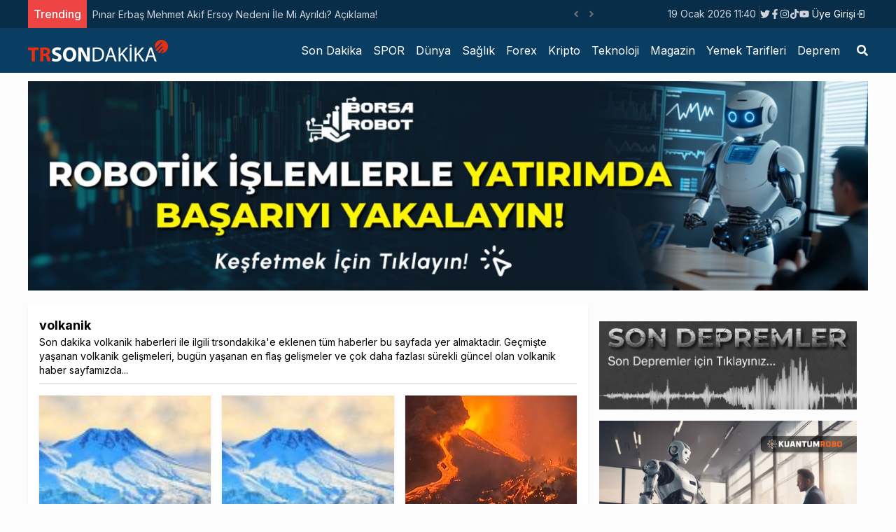

--- FILE ---
content_type: text/html; charset=utf-8
request_url: https://trsondakika.com/tag/volkanik
body_size: 5711
content:
<!DOCTYPE html><html lang="tr"><head><meta charSet="utf-8"/><meta name="viewport" content="width=device-width"/><title>volkanik Haberleri - Son Dakika volkanik Haber Güncel Gelişmeler </title><meta name="description" content="volkanik"/><meta name="author" content="trsondakika"/><link rel="canonical" href="https://trsondakika.com/tag/volkanik"/><meta property="og:type" content="article"/><meta property="og:site_name" content="TRSondakika - Dünyadan Son Dakika Haberler, Spor, Dünya, Politika, Sağlık, Forex, Kripto, Ekonomi, Emlak"/><meta property="og:locale" content="tr_TR"/><meta property="og:title" content="TRSondakika - Dünyadan Son Dakika Haberler, Spor, Dünya, Politika, Sağlık, Forex, Kripto, Ekonomi, Emlak"/><meta property="og:description" content="volkanik"/><meta property="og:url" content="https://trsondakika.com/tag/volkanik"/><meta name="next-head-count" content="12"/><link rel="shortcut icon" href="/favicon.ico"/><meta name="robots" content="all"/><meta name="_mg-domain-verification" content="199ec971b7043c032af9f3872a564551"/><link rel="preconnect" href="https://fonts.gstatic.com" crossorigin="true"/><link rel="preload" as="style" data-href="https://fonts.googleapis.com/css2?family=Inter:wght@100;300;400;500;700;800;900&amp;display=swap"/><link rel="stylesheet" media="print" data-href="https://fonts.googleapis.com/css2?family=Inter:wght@100;300;400;500;700;800;900&amp;display=swap"/><noscript><link rel="stylesheet" data-href="https://fonts.googleapis.com/css2?family=Inter:wght@100;300;400;500;700;800;900&amp;display=swap"/></noscript><script src="https://platform.twitter.com/widgets.js" defer=""></script><script src="https://www.instagram.com/embed.js" defer=""></script><script type="text/javascript" src="https://s3.tradingview.com/tv.js" defer=""></script><script type="text/javascript" src="https://s3.tradingview.com/external-embedding/embed-widget-forex-heat-map.js" defer=""></script><script type="text/javascript" src="https://s3.tradingview.com/external-embedding/embed-widget-forex-cross-rates.js" defer=""></script><script src="https://jsc.mgid.com/t/r/trsondakika.com.1421347.js" async=""></script><script src="https://jsc.mgid.com/t/r/trsondakika.com.1421288.js" async=""></script><script async="" src="https://pagead2.googlesyndication.com/pagead/js/adsbygoogle.js?client=ca-pub-1097464432412092" crossorigin="anonymous"></script><script async="" src="https://cdn.serve.admatic.com.tr/showad/showad.js"></script><link rel="preload" href="/_next/static/css/961f3bf2686ee2ba.css" as="style"/><link rel="stylesheet" href="/_next/static/css/961f3bf2686ee2ba.css" data-n-g=""/><noscript data-n-css=""></noscript><script defer="" nomodule="" src="/_next/static/chunks/polyfills-c67a75d1b6f99dc8.js"></script><script src="/_next/static/chunks/webpack-38cee4c0e358b1a3.js" defer=""></script><script src="/_next/static/chunks/framework-3b5a00d5d7e8d93b.js" defer=""></script><script src="/_next/static/chunks/main-50de763069eba4b2.js" defer=""></script><script src="/_next/static/chunks/pages/_app-ad0c6d81432d9ee1.js" defer=""></script><script src="/_next/static/chunks/695-1853f6a6a92ab7f2.js" defer=""></script><script src="/_next/static/chunks/317-e266b45d97b56665.js" defer=""></script><script src="/_next/static/chunks/pages/tag/%5Burl%5D-2bb66b51423c6425.js" defer=""></script><script src="/_next/static/ZbFgCJ6vi3rPtYGCTtKw_/_buildManifest.js" defer=""></script><script src="/_next/static/ZbFgCJ6vi3rPtYGCTtKw_/_ssgManifest.js" defer=""></script><link rel="stylesheet" href="https://fonts.googleapis.com/css2?family=Inter:wght@100;300;400;500;700;800;900&display=swap"/></head><body><noscript><iframe src="https://www.googletagmanager.com/ns.html?id=GTM-PXGH5T8"
            height="0" width="0" style="display:none;visibility:hidden"></iframe></noscript><div id="__next"><div class="flex flex-col h-screen justify-between"><div><div class="w-full bg-[#082d48] border-b-gray-300 px-5 "><div class="container min-h-[40px] flex justify-between items-center sm:mx-auto "><div class="flex items-center relative overflow-hidden"><span class="flex h-3 w-3 relative"><span class="animate-ping absolute inline-flex h-full w-full rounded-full bg-sky-400 opacity-75"></span><span class="relative inline-flex rounded-full h-3 w-3 bg-sky-500"></span></span></div><div class="flex gap-3 justify-between items-center"><div class="text-sm text-gray-300 hidden sm:block"></div><div class="border-r-[1px] border-r-gray-700 hidden sm:block"> </div><div class=" gap-1 hidden sm:flex"></div><div class="sm:flex"><div class="relative"><button class="flex items-center justify-center px-1 py-1 text-sm text-white hover:bg-slate-900 hover:text-white transition-all"><span></span><svg class="-mr-1 ml-2 h-5 w-5" xmlns="http://www.w3.org/2000/svg" viewBox="0 0 20 20" fill="currentColor" aria-hidden="true"><path fill-rule="evenodd" d="M10.293 14.707a1 1 0 01-1.414 0l-4-4a1 1 0 011.414-1.414L10 12.586l3.293-3.293a1 1 0 011.414 1.414l-4 4z" clip-rule="evenodd"></path></svg></button></div></div></div></div></div><div class="w-full bg-[#0a3d62] px-5"><div class="container lg:mx-auto "><div class=" flex justify-center lg:justify-between items-center "><div class="py-2 hidden lg:flex"><a title="TRSondakika - Dünyadan Son Dakika Haberler, Spor, Dünya, Politika, Sağlık, Forex, Kripto, Ekonomi, Emlak" href="/"><img alt="TRSondakika - Dünyadan Son Dakika Haberler, Spor, Dünya, Politika, Sağlık, Forex, Kripto, Ekonomi, Emlak" srcSet="/_next/image?url=%2F_next%2Fstatic%2Fmedia%2Ftrsondakika.c38db9b5.png&amp;w=256&amp;q=75 1x, /_next/image?url=%2F_next%2Fstatic%2Fmedia%2Ftrsondakika.c38db9b5.png&amp;w=640&amp;q=75 2x" src="/_next/image?url=%2F_next%2Fstatic%2Fmedia%2Ftrsondakika.c38db9b5.png&amp;w=640&amp;q=75" width="200" height="40" decoding="async" data-nimg="1" loading="lazy" style="color:transparent"/></a></div></div></div></div></div><div class="mb-auto "><div><div class="container flex flex-col lg:flex-row mx-auto gap-4 mt-2"><div class="w-full lg:w-2/3 px-4 bg-white shadow-sm"><div class=" pb-2 mb-2 border-b-2 border-slate-200"><h1 class="text-lg font-bold mt-4">volkanik</h1><h2 class="text-sm">Son dakika <!-- -->volkanik<!-- --> haberleri ile ilgili<!-- --> <!-- -->trsondakika<!-- -->&#x27;e eklenen tüm haberler bu sayfada yer almaktadır. Geçmişte yaşanan <!-- -->volkanik<!-- --> gelişmeleri, bugün yaşanan en flaş gelişmeler ve çok daha fazlası sürekli güncel olan <!-- -->volkanik<!-- --> haber sayfamızda...</h2></div><div class=" grid sm:grid-cols-3 gap-4 "><div class=" relative bg-white hover:shadow-xl transition-all shadow-md rounded "><a title="Deprem Sonrası Volkanik Patlama Korkusu! Valilikten Açıklama Geldi..." href="/deprem-sonrasi-volkanik-patlama-korkusu-valilikten-aciklama-geldi"><img alt="Deprem Sonrası Volkanik Patlama Korkusu! Valilikten Açıklama Geldi..." srcSet="/_next/image?url=https%3A%2F%2Ftrsondakika-front.s3.amazonaws.com%2Fuploads%2F2023%2F2%2Fthumb_deprem-sonrasi-volkanik-patlama-korkusu-valilikten-aciklama-geldi-204407.jpg&amp;w=384&amp;q=75 1x, /_next/image?url=https%3A%2F%2Ftrsondakika-front.s3.amazonaws.com%2Fuploads%2F2023%2F2%2Fthumb_deprem-sonrasi-volkanik-patlama-korkusu-valilikten-aciklama-geldi-204407.jpg&amp;w=640&amp;q=75 2x" src="/_next/image?url=https%3A%2F%2Ftrsondakika-front.s3.amazonaws.com%2Fuploads%2F2023%2F2%2Fthumb_deprem-sonrasi-volkanik-patlama-korkusu-valilikten-aciklama-geldi-204407.jpg&amp;w=640&amp;q=75" width="300" height="220" decoding="async" data-nimg="1" class=" w-full my-2 object-cover h-[220px]" loading="lazy" style="color:transparent"/><strong class="px-3 flex text-sm h-10 overflow-hidden hover:text-blue-700">Deprem Sonrası Volkanik Patlama Korkusu! Valilikten Açıklama Geldi...</strong></a><div class="flex gap-2 mt-1 px-3 my-2"><div class=" flex items-center text-sm font-light gap-2"><a class="hover:text-blue-700" href="/author/undefined"></a></div><div class="flex items-center text-xs font-light gap-2"></div></div><p class="px-3 text-sm h-20 overflow-hidden mb-3 ">Aksaray Valiliği, Niğde&#x27;nin Bor ilçesinde meydana gelen 5.3 büyüklüğünde depremin ardından Hasan Dağı ile ilgili yaptığı açıklamada, dağdaki sensörlerde herhangi bir volkanik hareketlilik olmadığını açıkladı.</p></div><div class=" relative bg-white hover:shadow-xl transition-all shadow-md rounded "><a title="Deprem Sonrası Volkanik Patlama Korkusu! Valilikten Açıklama Geldi..." href="/deprem-sonrasi-volkanik-patlama-korkusu-valilikten-aciklama-geldi"><img alt="Deprem Sonrası Volkanik Patlama Korkusu! Valilikten Açıklama Geldi..." srcSet="/_next/image?url=https%3A%2F%2Ftrsondakika-front.s3.amazonaws.com%2Fuploads%2F2023%2F2%2Fthumb_deprem-sonrasi-volkanik-patlama-korkusu-valilikten-aciklama-geldi-204407.jpg&amp;w=384&amp;q=75 1x, /_next/image?url=https%3A%2F%2Ftrsondakika-front.s3.amazonaws.com%2Fuploads%2F2023%2F2%2Fthumb_deprem-sonrasi-volkanik-patlama-korkusu-valilikten-aciklama-geldi-204407.jpg&amp;w=640&amp;q=75 2x" src="/_next/image?url=https%3A%2F%2Ftrsondakika-front.s3.amazonaws.com%2Fuploads%2F2023%2F2%2Fthumb_deprem-sonrasi-volkanik-patlama-korkusu-valilikten-aciklama-geldi-204407.jpg&amp;w=640&amp;q=75" width="300" height="220" decoding="async" data-nimg="1" class=" w-full my-2 object-cover h-[220px]" loading="lazy" style="color:transparent"/><strong class="px-3 flex text-sm h-10 overflow-hidden hover:text-blue-700">Deprem Sonrası Volkanik Patlama Korkusu! Valilikten Açıklama Geldi...</strong></a><div class="flex gap-2 mt-1 px-3 my-2"><div class=" flex items-center text-sm font-light gap-2"><a class="hover:text-blue-700" href="/author/undefined"></a></div><div class="flex items-center text-xs font-light gap-2"></div></div><p class="px-3 text-sm h-20 overflow-hidden mb-3 ">Aksaray Valiliği, Niğde&#x27;nin Bor ilçesinde meydana gelen 5.3 büyüklüğünde depremin ardından Hasan Dağı ile ilgili yaptığı açıklamada, dağdaki sensörlerde herhangi bir volkanik hareketlilik olmadığını açıkladı.</p></div><div class=" relative bg-white hover:shadow-xl transition-all shadow-md rounded "><a title="Yanardağ Kabusu Şiddetini Artırdı!" href="/yanardag-kabusu-siddetini-artirdi"><img alt="Yanardağ Kabusu Şiddetini Artırdı!" srcSet="/_next/image?url=https%3A%2F%2Ftrsondakika-front.s3.amazonaws.com%2Fuploads%2F2021%2F12%2FYanardag%CC%86.png&amp;w=384&amp;q=75 1x, /_next/image?url=https%3A%2F%2Ftrsondakika-front.s3.amazonaws.com%2Fuploads%2F2021%2F12%2FYanardag%CC%86.png&amp;w=640&amp;q=75 2x" src="/_next/image?url=https%3A%2F%2Ftrsondakika-front.s3.amazonaws.com%2Fuploads%2F2021%2F12%2FYanardag%CC%86.png&amp;w=640&amp;q=75" width="300" height="220" decoding="async" data-nimg="1" class=" w-full my-2 object-cover h-[220px]" loading="lazy" style="color:transparent"/><strong class="px-3 flex text-sm h-10 overflow-hidden hover:text-blue-700">Yanardağ Kabusu Şiddetini Artırdı!</strong></a><div class="flex gap-2 mt-1 px-3 my-2"><div class=" flex items-center text-sm font-light gap-2"><a class="hover:text-blue-700" href="/author/undefined"></a></div><div class="flex items-center text-xs font-light gap-2"></div></div><p class="px-3 text-sm h-20 overflow-hidden mb-3 ">La Palma Adası’nda yanardağ kabusu gün geçtikçe büyüyor. 19 Eylül’den beri aktif olan yanardağda lavların akış hızı saniyede bir metreye ul..</p></div><div class=" relative bg-white hover:shadow-xl transition-all shadow-md rounded "><a title="İki Aydır Devam Eden Lav Kabusunda İlk Can Kaybı!" href="/2-aydir-devam-eden-lav-kabusunda-ilk-can-kaybi"><img alt="İki Aydır Devam Eden Lav Kabusunda İlk Can Kaybı!" srcSet="/_next/image?url=https%3A%2F%2Ftrsondakika-front.s3.amazonaws.com%2Fuploads%2F2021%2F11%2FLav.jpeg&amp;w=384&amp;q=75 1x, /_next/image?url=https%3A%2F%2Ftrsondakika-front.s3.amazonaws.com%2Fuploads%2F2021%2F11%2FLav.jpeg&amp;w=640&amp;q=75 2x" src="/_next/image?url=https%3A%2F%2Ftrsondakika-front.s3.amazonaws.com%2Fuploads%2F2021%2F11%2FLav.jpeg&amp;w=640&amp;q=75" width="300" height="220" decoding="async" data-nimg="1" class=" w-full my-2 object-cover h-[220px]" loading="lazy" style="color:transparent"/><strong class="px-3 flex text-sm h-10 overflow-hidden hover:text-blue-700">İki Aydır Devam Eden Lav Kabusunda İlk Can Kaybı!</strong></a><div class="flex gap-2 mt-1 px-3 my-2"><div class=" flex items-center text-sm font-light gap-2"><a class="hover:text-blue-700" href="/author/undefined"></a></div><div class="flex items-center text-xs font-light gap-2"></div></div><p class="px-3 text-sm h-20 overflow-hidden mb-3 ">Cumbre Vieja Yanardağı’nda 19 Eylül’den bu yana devam eden lav kabusunda ilk can kaybı yaşandı. Bir kişi külleri temizlemek için çıktı..</p></div><div class=" relative bg-white hover:shadow-xl transition-all shadow-md rounded "><a title="Lavlar 1281 Binayı Yuttu!" href="/lavlar-1281-binayi-yuttu"><img alt="Lavlar 1281 Binayı Yuttu!" srcSet="/_next/image?url=https%3A%2F%2Ftrsondakika-front.s3.amazonaws.com%2Fuploads%2F2021%2F10%2FLavlar.jpeg&amp;w=384&amp;q=75 1x, /_next/image?url=https%3A%2F%2Ftrsondakika-front.s3.amazonaws.com%2Fuploads%2F2021%2F10%2FLavlar.jpeg&amp;w=640&amp;q=75 2x" src="/_next/image?url=https%3A%2F%2Ftrsondakika-front.s3.amazonaws.com%2Fuploads%2F2021%2F10%2FLavlar.jpeg&amp;w=640&amp;q=75" width="300" height="220" decoding="async" data-nimg="1" class=" w-full my-2 object-cover h-[220px]" loading="lazy" style="color:transparent"/><strong class="px-3 flex text-sm h-10 overflow-hidden hover:text-blue-700">Lavlar 1281 Binayı Yuttu!</strong></a><div class="flex gap-2 mt-1 px-3 my-2"><div class=" flex items-center text-sm font-light gap-2"><a class="hover:text-blue-700" href="/author/undefined"></a></div><div class="flex items-center text-xs font-light gap-2"></div></div><p class="px-3 text-sm h-20 overflow-hidden mb-3 ">La Palma adasında 19 Eylül’den bu yana faaliyette olan Cumbre Vieja Yanardağı’ndan lava çıkışı hızlanırken bugüne kadar 1291 binanın yok olduğu bilgisi paylaşıldı.</p></div><div class=" relative bg-white hover:shadow-xl transition-all shadow-md rounded "><a title="Yanardağ Alarmı Sürüyor: Lavlar Denize Ulaştı" href="/yanardag-alarmi-suruyor-lavlar-denize-ulasti"><img alt="Yanardağ Alarmı Sürüyor: Lavlar Denize Ulaştı" srcSet="/_next/image?url=https%3A%2F%2Ftrsondakika-front.s3.amazonaws.com%2Fuploads%2F2021%2F09%2FYanardag%CC%86-1.jpeg&amp;w=384&amp;q=75 1x, /_next/image?url=https%3A%2F%2Ftrsondakika-front.s3.amazonaws.com%2Fuploads%2F2021%2F09%2FYanardag%CC%86-1.jpeg&amp;w=640&amp;q=75 2x" src="/_next/image?url=https%3A%2F%2Ftrsondakika-front.s3.amazonaws.com%2Fuploads%2F2021%2F09%2FYanardag%CC%86-1.jpeg&amp;w=640&amp;q=75" width="300" height="220" decoding="async" data-nimg="1" class=" w-full my-2 object-cover h-[220px]" loading="lazy" style="color:transparent"/><strong class="px-3 flex text-sm h-10 overflow-hidden hover:text-blue-700">Yanardağ Alarmı Sürüyor: Lavlar Denize Ulaştı</strong></a><div class="flex gap-2 mt-1 px-3 my-2"><div class=" flex items-center text-sm font-light gap-2"><a class="hover:text-blue-700" href="/author/undefined"></a></div><div class="flex items-center text-xs font-light gap-2"></div></div><p class="px-3 text-sm h-20 overflow-hidden mb-3 ">Kanarya Adaları’ndaki yanardağ alarmı sürüyor. 19 Eylül’den bu yana aktif durumda olan yanardağda lavlar denize ulaştı.</p></div><div class=" relative bg-white hover:shadow-xl transition-all shadow-md rounded "><a title="Patlamaların Şiddeti Arttı: 320 Ev Kül Oldu!" href="/patlamalarin-siddeti-artti-320-ev-kul-oldu"><img alt="Patlamaların Şiddeti Arttı: 320 Ev Kül Oldu!" srcSet="/_next/image?url=https%3A%2F%2Ftrsondakika-front.s3.amazonaws.com%2Fuploads%2F2021%2F09%2FPatlamalarin.jpeg&amp;w=384&amp;q=75 1x, /_next/image?url=https%3A%2F%2Ftrsondakika-front.s3.amazonaws.com%2Fuploads%2F2021%2F09%2FPatlamalarin.jpeg&amp;w=640&amp;q=75 2x" src="/_next/image?url=https%3A%2F%2Ftrsondakika-front.s3.amazonaws.com%2Fuploads%2F2021%2F09%2FPatlamalarin.jpeg&amp;w=640&amp;q=75" width="300" height="220" decoding="async" data-nimg="1" class=" w-full my-2 object-cover h-[220px]" loading="lazy" style="color:transparent"/><strong class="px-3 flex text-sm h-10 overflow-hidden hover:text-blue-700">Patlamaların Şiddeti Arttı: 320 Ev Kül Oldu!</strong></a><div class="flex gap-2 mt-1 px-3 my-2"><div class=" flex items-center text-sm font-light gap-2"><a class="hover:text-blue-700" href="/author/undefined"></a></div><div class="flex items-center text-xs font-light gap-2"></div></div><p class="px-3 text-sm h-20 overflow-hidden mb-3 ">Kanarya Adaları bölgesindeki La Palma Adası’nda 50 yıl sonra aktif hale gelen Cumbre Vieja Yanardağı’ndaki patlamaların şiddeti arttı, şimdiye kadar 320 ev kül oldu.</p></div><div class=" relative bg-white hover:shadow-xl transition-all shadow-md rounded "><a title="İnsan Nüfusunu Tehdit Eden Patlamalar Düşünüldüğünden Daha Olası" href="/insan-nufusunu-tehdit-eden-patlamalar-dusunuldugunden-daha-olasi"><img alt="İnsan Nüfusunu Tehdit Eden Patlamalar Düşünüldüğünden Daha Olası" srcSet="/_next/image?url=https%3A%2F%2Ftrsondakika-front.s3.amazonaws.com%2Fuploads%2F2021%2F09%2FPatlamalar.jpeg&amp;w=384&amp;q=75 1x, /_next/image?url=https%3A%2F%2Ftrsondakika-front.s3.amazonaws.com%2Fuploads%2F2021%2F09%2FPatlamalar.jpeg&amp;w=640&amp;q=75 2x" src="/_next/image?url=https%3A%2F%2Ftrsondakika-front.s3.amazonaws.com%2Fuploads%2F2021%2F09%2FPatlamalar.jpeg&amp;w=640&amp;q=75" width="300" height="220" decoding="async" data-nimg="1" class=" w-full my-2 object-cover h-[220px]" loading="lazy" style="color:transparent"/><strong class="px-3 flex text-sm h-10 overflow-hidden hover:text-blue-700">İnsan Nüfusunu Tehdit Eden Patlamalar Düşünüldüğünden Daha Olası</strong></a><div class="flex gap-2 mt-1 px-3 my-2"><div class=" flex items-center text-sm font-light gap-2"><a class="hover:text-blue-700" href="/author/undefined"></a></div><div class="flex items-center text-xs font-light gap-2"></div></div><p class="px-3 text-sm h-20 overflow-hidden mb-3 ">Yapılan yeni bir araştırmaya göre küresel çapta ölümle sonuçlanacak yıkıcı bir süper volkan patlaması, daha önce inanıldığından çok daha olası.</p></div></div><div class="my-5"><h3 class="inline-block font-semibold">volkanik</h3> <!-- -->haber başlıkları yukarda listelenmiştir. Son dakika haberleri de dahil olmak üzere şu ana kadar eklenen toplam <!-- -->8<!-- --> <!-- -->volkanik<!-- --> haberi bulunmuştur</div><div class=" mx-auto mt-7 p-4 container "><ul class="flex justfiy-content items-center   "><li class="disabled"><a class="bg-gray-200 p-1 sm:px-4  sm:py-2 hover:bg-gray-500 hover:text-white   " href="#" aria-label="Go to first page">«</a></li><li class="disabled"><a class="bg-gray-200 p-1 sm:px-4  sm:py-2 hover:bg-gray-500 hover:text-white   " href="#" aria-label="Go to previous page">⟨</a></li><li class="active"><a class="bg-gray-200 p-1 sm:px-4  sm:py-2 hover:bg-gray-500 hover:text-white    bg-gray-900 text-white  " href="#" aria-label="Go to page number 1">1</a></li><li class="disabled"><a class="bg-gray-200 p-1 sm:px-4  sm:py-2 hover:bg-gray-500 hover:text-white   " href="#" aria-label="Go to next page">⟩</a></li><li class="disabled"><a class="bg-gray-200 p-1 sm:px-4  sm:py-2 hover:bg-gray-500 hover:text-white   " href="#" aria-label="Go to last page">»</a></li></ul></div></div><div class="w-full lg:w-1/3 "><div class="p-4 sticky top-3"><a href="https://trsondakika.com/son-depremler"><img srcSet="/_next/image?url=%2F_next%2Fstatic%2Fmedia%2Fson_depremler.60ee3297.png&amp;w=640&amp;q=75 1x, /_next/image?url=%2F_next%2Fstatic%2Fmedia%2Fson_depremler.60ee3297.png&amp;w=1080&amp;q=75 2x" src="/_next/image?url=%2F_next%2Fstatic%2Fmedia%2Fson_depremler.60ee3297.png&amp;w=1080&amp;q=75" width="500" height="200" decoding="async" data-nimg="1" class="object-cover my-2 inline-block" loading="lazy" style="color:transparent"/></a><div class="text-xl font-semibold flex justify-between items-center">En Popüler Haberler <svg stroke="currentColor" fill="currentColor" stroke-width="0" viewBox="0 0 512 512" height="1em" width="1em" xmlns="http://www.w3.org/2000/svg"><path d="M496 384H64V80c0-8.84-7.16-16-16-16H16C7.16 64 0 71.16 0 80v336c0 17.67 14.33 32 32 32h464c8.84 0 16-7.16 16-16v-32c0-8.84-7.16-16-16-16zM464 96H345.94c-21.38 0-32.09 25.85-16.97 40.97l32.4 32.4L288 242.75l-73.37-73.37c-12.5-12.5-32.76-12.5-45.25 0l-68.69 68.69c-6.25 6.25-6.25 16.38 0 22.63l22.62 22.62c6.25 6.25 16.38 6.25 22.63 0L192 237.25l73.37 73.37c12.5 12.5 32.76 12.5 45.25 0l96-96 32.4 32.4c15.12 15.12 40.97 4.41 40.97-16.97V112c.01-8.84-7.15-16-15.99-16z"></path></svg></div></div></div></div></div></div><div><div class="w-full bg-slate-900 mt-16 px-5"><div class="container mx-auto"></div></div><div class="w-full bg-zinc-800 px-5 "><div class="container mx-auto py-2 flex justify-between flex-col sm:flex-row "><div class=" flex flex-col "><strong class="text-white text-sm">Dünyadan Son Dakika Haberler, Spor, Dünya, Politika, Sağlık, Forex, Kripto, Ekonomi, Emlak.</strong><h3 class="text-white text-sm font-thin">trsondakika: Türkiye&#x27;nin en kapsamlı haber sitesi. Son dakika
          haberleri ve en güncel haberler trsondakika&#x27;da.</h3></div><div class="flex justify-center items-center mt-4 sm:mt-0"></div></div></div></div></div></div><script id="__NEXT_DATA__" type="application/json">{"props":{"pageProps":{"response":{"status":"success","items":{"current_page":1,"data":[{"id":151970,"title":"Deprem Sonrası Volkanik Patlama Korkusu! Valilikten Açıklama Geldi...","spot":"Aksaray Valiliği, Niğde'nin Bor ilçesinde meydana gelen 5.3 büyüklüğünde depremin ardından Hasan Dağı ile ilgili yaptığı açıklamada, dağdaki sensörlerde herhangi bir volkanik hareketlilik olmadığını açıkladı.","image":"uploads/2023/2/deprem-sonrasi-volkanik-patlama-korkusu-valilikten-aciklama-geldi-204407.jpg","image_thumb":"uploads/2023/2/thumb_deprem-sonrasi-volkanik-patlama-korkusu-valilikten-aciklama-geldi-204407.jpg","slug":"deprem-sonrasi-volkanik-patlama-korkusu-valilikten-aciklama-geldi","created_at":"2023-02-25T20:44:07.000000Z","read_count":1057,"categoryTitle":"Deprem","categorySlug":"deprem"},{"id":151970,"title":"Deprem Sonrası Volkanik Patlama Korkusu! Valilikten Açıklama Geldi...","spot":"Aksaray Valiliği, Niğde'nin Bor ilçesinde meydana gelen 5.3 büyüklüğünde depremin ardından Hasan Dağı ile ilgili yaptığı açıklamada, dağdaki sensörlerde herhangi bir volkanik hareketlilik olmadığını açıkladı.","image":"uploads/2023/2/deprem-sonrasi-volkanik-patlama-korkusu-valilikten-aciklama-geldi-204407.jpg","image_thumb":"uploads/2023/2/thumb_deprem-sonrasi-volkanik-patlama-korkusu-valilikten-aciklama-geldi-204407.jpg","slug":"deprem-sonrasi-volkanik-patlama-korkusu-valilikten-aciklama-geldi","created_at":"2023-02-25T20:44:07.000000Z","read_count":1057,"categoryTitle":"Haberler","categorySlug":"haberler"},{"id":88885,"title":"Yanardağ Kabusu Şiddetini Artırdı!","spot":"La Palma Adası’nda yanardağ kabusu gün geçtikçe büyüyor. 19 Eylül’den beri aktif olan yanardağda lavların akış hızı saniyede bir metreye ul..","image":"uploads/2021/12/Yanardağ.png","image_thumb":null,"slug":"yanardag-kabusu-siddetini-artirdi","created_at":"2021-12-01T12:56:41.000000Z","read_count":4393,"categoryTitle":"Dünya","categorySlug":"dunya"},{"id":87228,"title":"İki Aydır Devam Eden Lav Kabusunda İlk Can Kaybı!","spot":"Cumbre Vieja Yanardağı’nda 19 Eylül’den bu yana devam eden lav kabusunda ilk can kaybı yaşandı. Bir kişi külleri temizlemek için çıktı..","image":"uploads/2021/11/Lav.jpeg","image_thumb":null,"slug":"2-aydir-devam-eden-lav-kabusunda-ilk-can-kaybi","created_at":"2021-11-18T09:59:31.000000Z","read_count":1133,"categoryTitle":"Dünya","categorySlug":"dunya"},{"id":82257,"title":"Lavlar 1281 Binayı Yuttu!","spot":"La Palma adasında 19 Eylül’den bu yana faaliyette olan Cumbre Vieja Yanardağı’ndan lava çıkışı hızlanırken bugüne kadar 1291 binanın yok olduğu bilgisi paylaşıldı.","image":"uploads/2021/10/Lavlar.jpeg","image_thumb":null,"slug":"lavlar-1281-binayi-yuttu","created_at":"2021-10-11T11:43:48.000000Z","read_count":3420,"categoryTitle":"Dünya","categorySlug":"dunya"},{"id":80167,"title":"Yanardağ Alarmı Sürüyor: Lavlar Denize Ulaştı","spot":"Kanarya Adaları’ndaki yanardağ alarmı sürüyor. 19 Eylül’den bu yana aktif durumda olan yanardağda lavlar denize ulaştı.","image":"uploads/2021/09/Yanardağ-1.jpeg","image_thumb":null,"slug":"yanardag-alarmi-suruyor-lavlar-denize-ulasti","created_at":"2021-09-29T08:49:21.000000Z","read_count":2190,"categoryTitle":"Dünya","categorySlug":"dunya"},{"id":78907,"title":"Patlamaların Şiddeti Arttı: 320 Ev Kül Oldu!","spot":"Kanarya Adaları bölgesindeki La Palma Adası’nda 50 yıl sonra aktif hale gelen Cumbre Vieja Yanardağı’ndaki patlamaların şiddeti arttı, şimdiye kadar 320 ev kül oldu.","image":"uploads/2021/09/Patlamalarin.jpeg","image_thumb":null,"slug":"patlamalarin-siddeti-artti-320-ev-kul-oldu","created_at":"2021-09-23T06:38:42.000000Z","read_count":1668,"categoryTitle":"Dünya","categorySlug":"dunya"},{"id":75818,"title":"İnsan Nüfusunu Tehdit Eden Patlamalar Düşünüldüğünden Daha Olası","spot":"Yapılan yeni bir araştırmaya göre küresel çapta ölümle sonuçlanacak yıkıcı bir süper volkan patlaması, daha önce inanıldığından çok daha olası.","image":"uploads/2021/09/Patlamalar.jpeg","image_thumb":null,"slug":"insan-nufusunu-tehdit-eden-patlamalar-dusunuldugunden-daha-olasi","created_at":"2021-09-07T13:44:52.000000Z","read_count":4440,"categoryTitle":"Dünya","categorySlug":"dunya"}],"first_page_url":"https://api.trsondakika.com/api/tags?page=1","from":1,"last_page":1,"last_page_url":"https://api.trsondakika.com/api/tags?page=1","links":[{"url":null,"label":"Previous","active":false},{"url":"https://api.trsondakika.com/api/tags?page=1","label":"1","active":true},{"url":null,"label":"Next","active":false}],"next_page_url":null,"path":"https://api.trsondakika.com/api/tags","per_page":12,"prev_page_url":null,"to":8,"total":8,"query_title":"volkanik"}},"url":"volkanik"},"__N_SSP":true},"page":"/tag/[url]","query":{"url":"volkanik"},"buildId":"ZbFgCJ6vi3rPtYGCTtKw_","isFallback":false,"gssp":true,"scriptLoader":[{"id":"google-tag-manager","strategy":"afterInteractive","dangerouslySetInnerHTML":{"__html":"(function(w,d,s,l,i){w[l]=w[l]||[];w[l].push({'gtm.start':\n        new Date().getTime(),event:'gtm.js'});var f=d.getElementsByTagName(s)[0],\n        j=d.createElement(s),dl=l!='dataLayer'?'\u0026l='+l:'';j.async=true;j.src=\n        'https://www.googletagmanager.com/gtm.js?id='+i+dl;f.parentNode.insertBefore(j,f);\n        })(window,document,'script','dataLayer','GTM-PXGH5T8');"}}]}</script><script defer src="https://static.cloudflareinsights.com/beacon.min.js/vcd15cbe7772f49c399c6a5babf22c1241717689176015" integrity="sha512-ZpsOmlRQV6y907TI0dKBHq9Md29nnaEIPlkf84rnaERnq6zvWvPUqr2ft8M1aS28oN72PdrCzSjY4U6VaAw1EQ==" data-cf-beacon='{"version":"2024.11.0","token":"4ea9b18ff370441b82b27556d47be0a0","r":1,"server_timing":{"name":{"cfCacheStatus":true,"cfEdge":true,"cfExtPri":true,"cfL4":true,"cfOrigin":true,"cfSpeedBrain":true},"location_startswith":null}}' crossorigin="anonymous"></script>
</body></html>

--- FILE ---
content_type: text/html; charset=utf-8
request_url: https://www.google.com/recaptcha/api2/aframe
body_size: 266
content:
<!DOCTYPE HTML><html><head><meta http-equiv="content-type" content="text/html; charset=UTF-8"></head><body><script nonce="ZRTim1zFjp1gI4820gESgg">/** Anti-fraud and anti-abuse applications only. See google.com/recaptcha */ try{var clients={'sodar':'https://pagead2.googlesyndication.com/pagead/sodar?'};window.addEventListener("message",function(a){try{if(a.source===window.parent){var b=JSON.parse(a.data);var c=clients[b['id']];if(c){var d=document.createElement('img');d.src=c+b['params']+'&rc='+(localStorage.getItem("rc::a")?sessionStorage.getItem("rc::b"):"");window.document.body.appendChild(d);sessionStorage.setItem("rc::e",parseInt(sessionStorage.getItem("rc::e")||0)+1);localStorage.setItem("rc::h",'1768822865754');}}}catch(b){}});window.parent.postMessage("_grecaptcha_ready", "*");}catch(b){}</script></body></html>